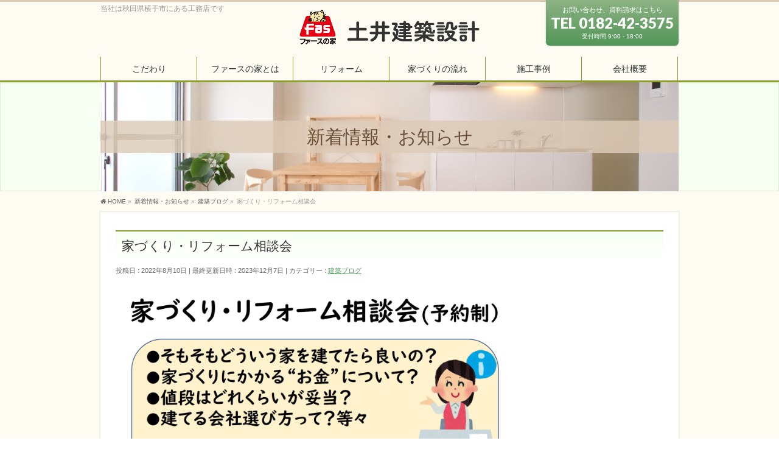

--- FILE ---
content_type: text/html; charset=UTF-8
request_url: http://doikentiku.com/2022/08/10/%E5%AE%B6%E3%81%A5%E3%81%8F%E3%82%8A%E3%83%BB%E3%83%AA%E3%83%95%E3%82%A9%E3%83%BC%E3%83%A0%E7%9B%B8%E8%AB%87%E4%BC%9A-12/
body_size: 19159
content:
<!DOCTYPE html>
<!--[if IE]>
<meta http-equiv="X-UA-Compatible" content="IE=Edge">
<![endif]-->
<html xmlns:fb="http://ogp.me/ns/fb#" lang="ja">
<head>
<meta charset="UTF-8" />
<title>家づくり・リフォーム相談会 | （有）土井建築設計</title>
<link rel="start" href="http://doikentiku.com" title="HOME" />
<link rel="alternate" href="http://doikentiku.com" hreflang="ja" />
<!-- BizVektor v1.8.13 -->

<meta id="viewport" name="viewport" content="width=device-width, initial-scale=1">
<meta name="format-detection" content="telephone=no">
<meta name='robots' content='max-image-preview:large' />
<link rel='dns-prefetch' href='//html5shiv.googlecode.com' />
<link rel='dns-prefetch' href='//secure.gravatar.com' />
<link rel='dns-prefetch' href='//stats.wp.com' />
<link rel='dns-prefetch' href='//maxcdn.bootstrapcdn.com' />
<link rel='dns-prefetch' href='//fonts.googleapis.com' />
<link rel='dns-prefetch' href='//v0.wordpress.com' />
<link rel='preconnect' href='//i0.wp.com' />
<link rel="alternate" type="application/rss+xml" title="（有）土井建築設計 &raquo; フィード" href="http://doikentiku.com/feed/" />
<link rel="alternate" type="application/rss+xml" title="（有）土井建築設計 &raquo; コメントフィード" href="http://doikentiku.com/comments/feed/" />
<link rel="alternate" type="application/rss+xml" title="（有）土井建築設計 &raquo; 家づくり・リフォーム相談会 のコメントのフィード" href="http://doikentiku.com/2022/08/10/%e5%ae%b6%e3%81%a5%e3%81%8f%e3%82%8a%e3%83%bb%e3%83%aa%e3%83%95%e3%82%a9%e3%83%bc%e3%83%a0%e7%9b%b8%e8%ab%87%e4%bc%9a-12/feed/" />
<link rel="alternate" title="oEmbed (JSON)" type="application/json+oembed" href="http://doikentiku.com/wp-json/oembed/1.0/embed?url=http%3A%2F%2Fdoikentiku.com%2F2022%2F08%2F10%2F%25e5%25ae%25b6%25e3%2581%25a5%25e3%2581%258f%25e3%2582%258a%25e3%2583%25bb%25e3%2583%25aa%25e3%2583%2595%25e3%2582%25a9%25e3%2583%25bc%25e3%2583%25a0%25e7%259b%25b8%25e8%25ab%2587%25e4%25bc%259a-12%2F" />
<link rel="alternate" title="oEmbed (XML)" type="text/xml+oembed" href="http://doikentiku.com/wp-json/oembed/1.0/embed?url=http%3A%2F%2Fdoikentiku.com%2F2022%2F08%2F10%2F%25e5%25ae%25b6%25e3%2581%25a5%25e3%2581%258f%25e3%2582%258a%25e3%2583%25bb%25e3%2583%25aa%25e3%2583%2595%25e3%2582%25a9%25e3%2583%25bc%25e3%2583%25a0%25e7%259b%25b8%25e8%25ab%2587%25e4%25bc%259a-12%2F&#038;format=xml" />
<meta name="description" content="&nbsp;" />
<style id='wp-img-auto-sizes-contain-inline-css' type='text/css'>
img:is([sizes=auto i],[sizes^="auto," i]){contain-intrinsic-size:3000px 1500px}
/*# sourceURL=wp-img-auto-sizes-contain-inline-css */
</style>
<link rel='stylesheet' id='jetpack_related-posts-css' href='http://doikentiku.com/wp-content/plugins/jetpack/modules/related-posts/related-posts.css?ver=20240116' type='text/css' media='all' />
<style id='wp-emoji-styles-inline-css' type='text/css'>

	img.wp-smiley, img.emoji {
		display: inline !important;
		border: none !important;
		box-shadow: none !important;
		height: 1em !important;
		width: 1em !important;
		margin: 0 0.07em !important;
		vertical-align: -0.1em !important;
		background: none !important;
		padding: 0 !important;
	}
/*# sourceURL=wp-emoji-styles-inline-css */
</style>
<style id='wp-block-library-inline-css' type='text/css'>
:root{--wp-block-synced-color:#7a00df;--wp-block-synced-color--rgb:122,0,223;--wp-bound-block-color:var(--wp-block-synced-color);--wp-editor-canvas-background:#ddd;--wp-admin-theme-color:#007cba;--wp-admin-theme-color--rgb:0,124,186;--wp-admin-theme-color-darker-10:#006ba1;--wp-admin-theme-color-darker-10--rgb:0,107,160.5;--wp-admin-theme-color-darker-20:#005a87;--wp-admin-theme-color-darker-20--rgb:0,90,135;--wp-admin-border-width-focus:2px}@media (min-resolution:192dpi){:root{--wp-admin-border-width-focus:1.5px}}.wp-element-button{cursor:pointer}:root .has-very-light-gray-background-color{background-color:#eee}:root .has-very-dark-gray-background-color{background-color:#313131}:root .has-very-light-gray-color{color:#eee}:root .has-very-dark-gray-color{color:#313131}:root .has-vivid-green-cyan-to-vivid-cyan-blue-gradient-background{background:linear-gradient(135deg,#00d084,#0693e3)}:root .has-purple-crush-gradient-background{background:linear-gradient(135deg,#34e2e4,#4721fb 50%,#ab1dfe)}:root .has-hazy-dawn-gradient-background{background:linear-gradient(135deg,#faaca8,#dad0ec)}:root .has-subdued-olive-gradient-background{background:linear-gradient(135deg,#fafae1,#67a671)}:root .has-atomic-cream-gradient-background{background:linear-gradient(135deg,#fdd79a,#004a59)}:root .has-nightshade-gradient-background{background:linear-gradient(135deg,#330968,#31cdcf)}:root .has-midnight-gradient-background{background:linear-gradient(135deg,#020381,#2874fc)}:root{--wp--preset--font-size--normal:16px;--wp--preset--font-size--huge:42px}.has-regular-font-size{font-size:1em}.has-larger-font-size{font-size:2.625em}.has-normal-font-size{font-size:var(--wp--preset--font-size--normal)}.has-huge-font-size{font-size:var(--wp--preset--font-size--huge)}.has-text-align-center{text-align:center}.has-text-align-left{text-align:left}.has-text-align-right{text-align:right}.has-fit-text{white-space:nowrap!important}#end-resizable-editor-section{display:none}.aligncenter{clear:both}.items-justified-left{justify-content:flex-start}.items-justified-center{justify-content:center}.items-justified-right{justify-content:flex-end}.items-justified-space-between{justify-content:space-between}.screen-reader-text{border:0;clip-path:inset(50%);height:1px;margin:-1px;overflow:hidden;padding:0;position:absolute;width:1px;word-wrap:normal!important}.screen-reader-text:focus{background-color:#ddd;clip-path:none;color:#444;display:block;font-size:1em;height:auto;left:5px;line-height:normal;padding:15px 23px 14px;text-decoration:none;top:5px;width:auto;z-index:100000}html :where(.has-border-color){border-style:solid}html :where([style*=border-top-color]){border-top-style:solid}html :where([style*=border-right-color]){border-right-style:solid}html :where([style*=border-bottom-color]){border-bottom-style:solid}html :where([style*=border-left-color]){border-left-style:solid}html :where([style*=border-width]){border-style:solid}html :where([style*=border-top-width]){border-top-style:solid}html :where([style*=border-right-width]){border-right-style:solid}html :where([style*=border-bottom-width]){border-bottom-style:solid}html :where([style*=border-left-width]){border-left-style:solid}html :where(img[class*=wp-image-]){height:auto;max-width:100%}:where(figure){margin:0 0 1em}html :where(.is-position-sticky){--wp-admin--admin-bar--position-offset:var(--wp-admin--admin-bar--height,0px)}@media screen and (max-width:600px){html :where(.is-position-sticky){--wp-admin--admin-bar--position-offset:0px}}

/*# sourceURL=wp-block-library-inline-css */
</style><style id='global-styles-inline-css' type='text/css'>
:root{--wp--preset--aspect-ratio--square: 1;--wp--preset--aspect-ratio--4-3: 4/3;--wp--preset--aspect-ratio--3-4: 3/4;--wp--preset--aspect-ratio--3-2: 3/2;--wp--preset--aspect-ratio--2-3: 2/3;--wp--preset--aspect-ratio--16-9: 16/9;--wp--preset--aspect-ratio--9-16: 9/16;--wp--preset--color--black: #000000;--wp--preset--color--cyan-bluish-gray: #abb8c3;--wp--preset--color--white: #ffffff;--wp--preset--color--pale-pink: #f78da7;--wp--preset--color--vivid-red: #cf2e2e;--wp--preset--color--luminous-vivid-orange: #ff6900;--wp--preset--color--luminous-vivid-amber: #fcb900;--wp--preset--color--light-green-cyan: #7bdcb5;--wp--preset--color--vivid-green-cyan: #00d084;--wp--preset--color--pale-cyan-blue: #8ed1fc;--wp--preset--color--vivid-cyan-blue: #0693e3;--wp--preset--color--vivid-purple: #9b51e0;--wp--preset--gradient--vivid-cyan-blue-to-vivid-purple: linear-gradient(135deg,rgb(6,147,227) 0%,rgb(155,81,224) 100%);--wp--preset--gradient--light-green-cyan-to-vivid-green-cyan: linear-gradient(135deg,rgb(122,220,180) 0%,rgb(0,208,130) 100%);--wp--preset--gradient--luminous-vivid-amber-to-luminous-vivid-orange: linear-gradient(135deg,rgb(252,185,0) 0%,rgb(255,105,0) 100%);--wp--preset--gradient--luminous-vivid-orange-to-vivid-red: linear-gradient(135deg,rgb(255,105,0) 0%,rgb(207,46,46) 100%);--wp--preset--gradient--very-light-gray-to-cyan-bluish-gray: linear-gradient(135deg,rgb(238,238,238) 0%,rgb(169,184,195) 100%);--wp--preset--gradient--cool-to-warm-spectrum: linear-gradient(135deg,rgb(74,234,220) 0%,rgb(151,120,209) 20%,rgb(207,42,186) 40%,rgb(238,44,130) 60%,rgb(251,105,98) 80%,rgb(254,248,76) 100%);--wp--preset--gradient--blush-light-purple: linear-gradient(135deg,rgb(255,206,236) 0%,rgb(152,150,240) 100%);--wp--preset--gradient--blush-bordeaux: linear-gradient(135deg,rgb(254,205,165) 0%,rgb(254,45,45) 50%,rgb(107,0,62) 100%);--wp--preset--gradient--luminous-dusk: linear-gradient(135deg,rgb(255,203,112) 0%,rgb(199,81,192) 50%,rgb(65,88,208) 100%);--wp--preset--gradient--pale-ocean: linear-gradient(135deg,rgb(255,245,203) 0%,rgb(182,227,212) 50%,rgb(51,167,181) 100%);--wp--preset--gradient--electric-grass: linear-gradient(135deg,rgb(202,248,128) 0%,rgb(113,206,126) 100%);--wp--preset--gradient--midnight: linear-gradient(135deg,rgb(2,3,129) 0%,rgb(40,116,252) 100%);--wp--preset--font-size--small: 13px;--wp--preset--font-size--medium: 20px;--wp--preset--font-size--large: 36px;--wp--preset--font-size--x-large: 42px;--wp--preset--spacing--20: 0.44rem;--wp--preset--spacing--30: 0.67rem;--wp--preset--spacing--40: 1rem;--wp--preset--spacing--50: 1.5rem;--wp--preset--spacing--60: 2.25rem;--wp--preset--spacing--70: 3.38rem;--wp--preset--spacing--80: 5.06rem;--wp--preset--shadow--natural: 6px 6px 9px rgba(0, 0, 0, 0.2);--wp--preset--shadow--deep: 12px 12px 50px rgba(0, 0, 0, 0.4);--wp--preset--shadow--sharp: 6px 6px 0px rgba(0, 0, 0, 0.2);--wp--preset--shadow--outlined: 6px 6px 0px -3px rgb(255, 255, 255), 6px 6px rgb(0, 0, 0);--wp--preset--shadow--crisp: 6px 6px 0px rgb(0, 0, 0);}:where(.is-layout-flex){gap: 0.5em;}:where(.is-layout-grid){gap: 0.5em;}body .is-layout-flex{display: flex;}.is-layout-flex{flex-wrap: wrap;align-items: center;}.is-layout-flex > :is(*, div){margin: 0;}body .is-layout-grid{display: grid;}.is-layout-grid > :is(*, div){margin: 0;}:where(.wp-block-columns.is-layout-flex){gap: 2em;}:where(.wp-block-columns.is-layout-grid){gap: 2em;}:where(.wp-block-post-template.is-layout-flex){gap: 1.25em;}:where(.wp-block-post-template.is-layout-grid){gap: 1.25em;}.has-black-color{color: var(--wp--preset--color--black) !important;}.has-cyan-bluish-gray-color{color: var(--wp--preset--color--cyan-bluish-gray) !important;}.has-white-color{color: var(--wp--preset--color--white) !important;}.has-pale-pink-color{color: var(--wp--preset--color--pale-pink) !important;}.has-vivid-red-color{color: var(--wp--preset--color--vivid-red) !important;}.has-luminous-vivid-orange-color{color: var(--wp--preset--color--luminous-vivid-orange) !important;}.has-luminous-vivid-amber-color{color: var(--wp--preset--color--luminous-vivid-amber) !important;}.has-light-green-cyan-color{color: var(--wp--preset--color--light-green-cyan) !important;}.has-vivid-green-cyan-color{color: var(--wp--preset--color--vivid-green-cyan) !important;}.has-pale-cyan-blue-color{color: var(--wp--preset--color--pale-cyan-blue) !important;}.has-vivid-cyan-blue-color{color: var(--wp--preset--color--vivid-cyan-blue) !important;}.has-vivid-purple-color{color: var(--wp--preset--color--vivid-purple) !important;}.has-black-background-color{background-color: var(--wp--preset--color--black) !important;}.has-cyan-bluish-gray-background-color{background-color: var(--wp--preset--color--cyan-bluish-gray) !important;}.has-white-background-color{background-color: var(--wp--preset--color--white) !important;}.has-pale-pink-background-color{background-color: var(--wp--preset--color--pale-pink) !important;}.has-vivid-red-background-color{background-color: var(--wp--preset--color--vivid-red) !important;}.has-luminous-vivid-orange-background-color{background-color: var(--wp--preset--color--luminous-vivid-orange) !important;}.has-luminous-vivid-amber-background-color{background-color: var(--wp--preset--color--luminous-vivid-amber) !important;}.has-light-green-cyan-background-color{background-color: var(--wp--preset--color--light-green-cyan) !important;}.has-vivid-green-cyan-background-color{background-color: var(--wp--preset--color--vivid-green-cyan) !important;}.has-pale-cyan-blue-background-color{background-color: var(--wp--preset--color--pale-cyan-blue) !important;}.has-vivid-cyan-blue-background-color{background-color: var(--wp--preset--color--vivid-cyan-blue) !important;}.has-vivid-purple-background-color{background-color: var(--wp--preset--color--vivid-purple) !important;}.has-black-border-color{border-color: var(--wp--preset--color--black) !important;}.has-cyan-bluish-gray-border-color{border-color: var(--wp--preset--color--cyan-bluish-gray) !important;}.has-white-border-color{border-color: var(--wp--preset--color--white) !important;}.has-pale-pink-border-color{border-color: var(--wp--preset--color--pale-pink) !important;}.has-vivid-red-border-color{border-color: var(--wp--preset--color--vivid-red) !important;}.has-luminous-vivid-orange-border-color{border-color: var(--wp--preset--color--luminous-vivid-orange) !important;}.has-luminous-vivid-amber-border-color{border-color: var(--wp--preset--color--luminous-vivid-amber) !important;}.has-light-green-cyan-border-color{border-color: var(--wp--preset--color--light-green-cyan) !important;}.has-vivid-green-cyan-border-color{border-color: var(--wp--preset--color--vivid-green-cyan) !important;}.has-pale-cyan-blue-border-color{border-color: var(--wp--preset--color--pale-cyan-blue) !important;}.has-vivid-cyan-blue-border-color{border-color: var(--wp--preset--color--vivid-cyan-blue) !important;}.has-vivid-purple-border-color{border-color: var(--wp--preset--color--vivid-purple) !important;}.has-vivid-cyan-blue-to-vivid-purple-gradient-background{background: var(--wp--preset--gradient--vivid-cyan-blue-to-vivid-purple) !important;}.has-light-green-cyan-to-vivid-green-cyan-gradient-background{background: var(--wp--preset--gradient--light-green-cyan-to-vivid-green-cyan) !important;}.has-luminous-vivid-amber-to-luminous-vivid-orange-gradient-background{background: var(--wp--preset--gradient--luminous-vivid-amber-to-luminous-vivid-orange) !important;}.has-luminous-vivid-orange-to-vivid-red-gradient-background{background: var(--wp--preset--gradient--luminous-vivid-orange-to-vivid-red) !important;}.has-very-light-gray-to-cyan-bluish-gray-gradient-background{background: var(--wp--preset--gradient--very-light-gray-to-cyan-bluish-gray) !important;}.has-cool-to-warm-spectrum-gradient-background{background: var(--wp--preset--gradient--cool-to-warm-spectrum) !important;}.has-blush-light-purple-gradient-background{background: var(--wp--preset--gradient--blush-light-purple) !important;}.has-blush-bordeaux-gradient-background{background: var(--wp--preset--gradient--blush-bordeaux) !important;}.has-luminous-dusk-gradient-background{background: var(--wp--preset--gradient--luminous-dusk) !important;}.has-pale-ocean-gradient-background{background: var(--wp--preset--gradient--pale-ocean) !important;}.has-electric-grass-gradient-background{background: var(--wp--preset--gradient--electric-grass) !important;}.has-midnight-gradient-background{background: var(--wp--preset--gradient--midnight) !important;}.has-small-font-size{font-size: var(--wp--preset--font-size--small) !important;}.has-medium-font-size{font-size: var(--wp--preset--font-size--medium) !important;}.has-large-font-size{font-size: var(--wp--preset--font-size--large) !important;}.has-x-large-font-size{font-size: var(--wp--preset--font-size--x-large) !important;}
/*# sourceURL=global-styles-inline-css */
</style>

<style id='classic-theme-styles-inline-css' type='text/css'>
/*! This file is auto-generated */
.wp-block-button__link{color:#fff;background-color:#32373c;border-radius:9999px;box-shadow:none;text-decoration:none;padding:calc(.667em + 2px) calc(1.333em + 2px);font-size:1.125em}.wp-block-file__button{background:#32373c;color:#fff;text-decoration:none}
/*# sourceURL=/wp-includes/css/classic-themes.min.css */
</style>
<link rel='stylesheet' id='contact-form-7-css' href='http://doikentiku.com/wp-content/plugins/contact-form-7/includes/css/styles.css?ver=6.1.4' type='text/css' media='all' />
<link rel='stylesheet' id='Biz_Vektor_common_style-css' href='http://doikentiku.com/wp-content/themes/biz-vektor/css/bizvektor_common_min.css?ver=20141106' type='text/css' media='all' />
<link rel='stylesheet' id='Biz_Vektor_Design_style-css' href='http://doikentiku.com/wp-content/plugins/biz-vektor-attract/css/attract.css?ver=6.9' type='text/css' media='all' />
<link rel='stylesheet' id='Biz_Vektor_plugin_sns_style-css' href='http://doikentiku.com/wp-content/themes/biz-vektor/plugins/sns/style_bizvektor_sns.css?ver=6.9' type='text/css' media='all' />
<link rel='stylesheet' id='Biz_Vektor_add_font_awesome-css' href='//maxcdn.bootstrapcdn.com/font-awesome/4.3.0/css/font-awesome.min.css?ver=6.9' type='text/css' media='all' />
<link rel='stylesheet' id='Biz_Vektor_add_web_fonts-css' href='//fonts.googleapis.com/css?family=Droid+Sans%3A700%7CLato%3A900%7CAnton&#038;ver=6.9' type='text/css' media='all' />
<link rel='stylesheet' id='sharedaddy-css' href='http://doikentiku.com/wp-content/plugins/jetpack/modules/sharedaddy/sharing.css?ver=15.3.1' type='text/css' media='all' />
<link rel='stylesheet' id='social-logos-css' href='http://doikentiku.com/wp-content/plugins/jetpack/_inc/social-logos/social-logos.min.css?ver=15.3.1' type='text/css' media='all' />
<script type="text/javascript" id="jetpack_related-posts-js-extra">
/* <![CDATA[ */
var related_posts_js_options = {"post_heading":"h4"};
//# sourceURL=jetpack_related-posts-js-extra
/* ]]> */
</script>
<script type="text/javascript" src="http://doikentiku.com/wp-content/plugins/jetpack/_inc/build/related-posts/related-posts.min.js?ver=20240116" id="jetpack_related-posts-js"></script>
<script type="text/javascript" src="//html5shiv.googlecode.com/svn/trunk/html5.js" id="html5shiv-js"></script>
<link rel="https://api.w.org/" href="http://doikentiku.com/wp-json/" /><link rel="alternate" title="JSON" type="application/json" href="http://doikentiku.com/wp-json/wp/v2/posts/2510" /><link rel="EditURI" type="application/rsd+xml" title="RSD" href="http://doikentiku.com/xmlrpc.php?rsd" />
<link rel="canonical" href="http://doikentiku.com/2022/08/10/%e5%ae%b6%e3%81%a5%e3%81%8f%e3%82%8a%e3%83%bb%e3%83%aa%e3%83%95%e3%82%a9%e3%83%bc%e3%83%a0%e7%9b%b8%e8%ab%87%e4%bc%9a-12/" />
<link rel='shortlink' href='https://wp.me/p798hc-Eu' />
	<style>img#wpstats{display:none}</style>
		<!-- [ BizVektor OGP ] -->
<meta property="og:site_name" content="（有）土井建築設計" />
<meta property="og:url" content="http://doikentiku.com/2022/08/10/%e5%ae%b6%e3%81%a5%e3%81%8f%e3%82%8a%e3%83%bb%e3%83%aa%e3%83%95%e3%82%a9%e3%83%bc%e3%83%a0%e7%9b%b8%e8%ab%87%e4%bc%9a-12/" />
<meta property="fb:app_id" content="" />
<meta property="og:type" content="article" />
<meta property="og:image" content="https://i0.wp.com/doikentiku.com/wp-content/uploads/2022/08/9%E6%9C%88%E8%A1%A8.png?fit=640%2C853" />
<meta property="og:title" content="家づくり・リフォーム相談会 | （有）土井建築設計" />
<meta property="og:description" content="  &nbsp;  " />
<!-- [ /BizVektor OGP ] -->
<!--[if lte IE 8]>
<link rel="stylesheet" type="text/css" media="all" href="http://doikentiku.com/wp-content/plugins/biz-vektor-attract/css/attract_old_ie.css" />
<![endif]-->
<link rel="pingback" href="http://doikentiku.com/xmlrpc.php" />
<style type="text/css">.recentcomments a{display:inline !important;padding:0 !important;margin:0 !important;}</style><style>.simplemap img{max-width:none !important;padding:0 !important;margin:0 !important;}.staticmap,.staticmap img{max-width:100% !important;height:auto !important;}.simplemap .simplemap-content{display:none;}</style>
<script>var google_map_api_key = "AIzaSyCwk3N5_H17ZBRn625ZipwcdIgvcZp8Sss";</script><style type="text/css" id="custom-background-css">
body.custom-background { background-color: #ffffff; background-image: url("http://doikentiku.com/wp-content/uploads/2016/01/5ff91e663cdf4af2c6d9c72d635a88cb_m.jpg"); background-position: center top; background-size: auto; background-repeat: repeat; background-attachment: scroll; }
</style>
	
<!-- Jetpack Open Graph Tags -->
<meta property="og:type" content="article" />
<meta property="og:title" content="家づくり・リフォーム相談会" />
<meta property="og:url" content="http://doikentiku.com/2022/08/10/%e5%ae%b6%e3%81%a5%e3%81%8f%e3%82%8a%e3%83%bb%e3%83%aa%e3%83%95%e3%82%a9%e3%83%bc%e3%83%a0%e7%9b%b8%e8%ab%87%e4%bc%9a-12/" />
<meta property="og:description" content="&nbsp;" />
<meta property="article:published_time" content="2022-08-10T08:02:58+00:00" />
<meta property="article:modified_time" content="2023-12-07T07:19:32+00:00" />
<meta property="og:site_name" content="（有）土井建築設計" />
<meta property="og:image" content="https://i0.wp.com/doikentiku.com/wp-content/uploads/2022/08/9%E6%9C%88%E8%A1%A8.png?fit=901%2C1200" />
<meta property="og:image:width" content="901" />
<meta property="og:image:height" content="1200" />
<meta property="og:image:alt" content="" />
<meta property="og:locale" content="ja_JP" />
<meta name="twitter:text:title" content="家づくり・リフォーム相談会" />
<meta name="twitter:image" content="https://i0.wp.com/doikentiku.com/wp-content/uploads/2022/08/9%E6%9C%88%E8%A1%A8.png?fit=901%2C1200&#038;w=640" />
<meta name="twitter:card" content="summary_large_image" />

<!-- End Jetpack Open Graph Tags -->
		<style type="text/css" id="wp-custom-css">
			/*ファースの家ロゴ*/
.fas-logo{
	display: inline-block;
}
.fas-logo img{
	width: 60px;
	padding-right:10px;
}
/*社名タイトル*/
#header .innerBox #site-title {
	padding-top: 0!important;
}

/*見出しh1文字色*/
#pageTit {
	color: #4b2d16!important;
}

/*フッター文字色*/
#footerOutline ,#siteBottom #copy ,
#siteBottom #copy a ,#siteBottom #powerd ,#siteBottom #powerd a
{
	color: #4b2d16!important;
}

/*フッター背景画像*/
#footerSection {
	background-image:url(http://doikentiku.com/wp-content/uploads/2023/12/footer_background.png)!important;
	background-repeat: round;
}
#siteBottom, #footer {
	background-color: unset!important;
}

/*フッター住所*/
#footerOutline {
	flex-grow: 1;
}
#footer dl#footerOutline dd {
	width: 300px;
}
#footerSiteMap {
	width: auto;
}

/*フッターお問い合わせ先*/
.footer_rightArea {
	width: 300px;
	display: flex;
	flex-direction: column;
	align-items: center;
}
.contact_frame {
	font-size: 13px;
	margin: 0 auto;
}
.contact_frame p {
	background-color: #FFF;
	border: solid #ccc 2px;
	display: flex;
	flex-direction: column;
	text-align: center;
	padding: 20px;
	margin-bottom: 15px;
}
.contact_tel {
	color: #529657;
	font-size: 24px;
	font-weight: bold;
}

/*フッターSNSアイコン*/
#footerInner {
	display: flex;
	justify-content: space-between;
}
.snsArea {
	display: flex;
	justify-content: flex-end;
	width: 50%;
}
.insta-logo img , .fb-logo img {
	width: 60px;
}
.insta-logo img {
	margin-right: 2vw;
}

/*施工事例*/
#post-1515 table a {
	text-decoration: none;
}
.childPageBox {
	width: auto!important;
}



/*保障_こだわり*/
#post-94 p img {
	width: 100%;
}


/*リフォームメニューテーブル*/
#post-1471 table {
	font-family:"ヒラギノ丸ゴ Pro W4","ヒラギノ丸ゴ Pro","Hiragino Maru Gothic Pro","ヒラギノ角ゴ Pro W3","Hiragino Kaku Gothic Pro","HG丸ｺﾞｼｯｸM-PRO","HGMaruGothicMPRO";
}
#post-1471 table td ,
.fas-table td 
{
	border-color: #fff!important;
	padding: 5px;
}
#post-1471 table td table {
	border-top: unset;
}
.reform-table ,
.fas-table tbody {
	display: flex;
}
.catch-copy {
	line-height: 3vw;
}


@media screen and (max-width: 770px) {
	/*フッターお問い合わせ先*/
	.footer_rightArea {
		width: auto;
	}
	/*フッターSNSアイコン*/
	#footerInner {
		flex-direction: column;
	}
	.snsArea {
		margin: 0 auto;
		justify-content: center;
	}
	/*リフォームメニューテーブル*/
	#post-1471 .aligncenter {
		margin: 0;
		width: 100%!important;
	}
	.reform-table ,
	.fas-table tbody {
	 display: inline-block;
	}
	#post-1471 table td span {
		font-size: 3.3vw!important;
	}
	#post-1471 table td strong {
		font-size: 5vw!important;
	}
	.catch-copy {
	line-height: 4.5vw;
	}
	
	/*こだわり*/
	/*家づくりの流れ*/
	/*お客様の声*/
	#post-27 p img , #post-14 img , #post-1485 img{
		width: 100%;
	}
}		</style>
		<style type="text/css">
/*-------------------------------------------*/
/*	color
/*-------------------------------------------*/
.moreLink a:after,
.content .infoList .infoDate,
.content .infoList .infoListBox div.entryTxtBox p.entryMeta .infoDate,
.content .infoList .infoListBox div.entryTxtBox h4.entryTitle a:hover,
#topPr a:hover,
.content ul li,
a,
a:hover,
a:active { color:#529657;  }

#header,
#gMenu,
#main,
#panList,
#pagetop{ background-color:#fefcf2; }
#header { border-top-color:#ddcbb7; }
#gMenu .menu li a{ border-bottom-color:#8ba02c;}
#gMenu .menu li a span { color:#ddcbb7; }
#panList .innerBox ul a:hover { color:#529657; }

.content h2,
.content h1.contentTitle,
.content h1.entryPostTitle,
.content .sideWidget h4 { border-top-color:#8ba02c;
	background: #f6fff1; /* Old browsers */
	background: -moz-linear-gradient(top,  #f6fff1 0%, #ffffff 100%); /* FF3.6+ */
	background: -webkit-gradient(linear, left top, left bottom, color-stop(0%,#f6fff1), color-stop(100%,#ffffff )); /* Chrome,Safari4+ */
	background: -webkit-linear-gradient(top,  #f6fff1 0%,#ffffff 100%); /* Chrome10+,Safari5.1+ */
	background: -o-linear-gradient(top,  #f6fff1 0%,#ffffff 100%); /* Opera 11.10+ */
	background: -ms-linear-gradient(top,  #f6fff1 0%,#ffffff 100%); /* IE10+ */
	background: linear-gradient(to bottom,  #f6fff1 0%,#ffffff 100%); /* W3C */
	filter: progid:DXImageTransform.Microsoft.gradient( startColorstr='#f6fff1', endColorstr='#ffffff',GradientType=0 ); /* IE6-9 */
	background: linear-gradient(to bottom, #f6fff1, #ffffff);/* IE10+, W3C */
}
.content h3 { border-left-color:#529657; }
.content h4 { color:#529657; }
.content .mainFootContact p.mainFootTxt span.mainFootTel { color:#529657; }
.content .infoList .rssBtn a,
.content .infoList .infoCate a { background:#8ba02c; }
.content .infoList .rssBtn a:hover,
.content .infoList .infoCate a:hover { background-color: #ddcbb7; }

.paging span,
.paging a	{ color:#ddcbb7; border-color:#ddcbb7;}
.paging span.current	{ background-color:#ddcbb7;}

#gMenu .assistive-text,
.sideTower .localHead { border-top-color: #8ba02c; background:#ddcbb7; }

	/* アクティブのページ */
.sideTower .ttBox a:hover,
.sideTower .localSection li a:hover,
.sideTower .sideWidget li a:hover,
.sideTower .sideWidget li.current_page_item li a:hover,
.sideTower .sideWidget li li.current_page_item a,
.sideTower .sideWidget li.current_page_item > a,
.sideTower .sideWidget li.current-cat > a	{ color:#529657; }

#siteBottom,
#footer { background-color: #ddcbb7; }
#footMenu { border-top-color: #8ba02c; background-color: #ddcbb7; }

.content #topPr h3 a:hover,
.content .infoList ul li .infoTxt a:hover,
.moreLink a:hover,
.content dt,
.content ul.linkList li a:hover,
.content .infoList ul li a:hover,
.content #sitemapPostList h5 a:hover,
.content .childPageBox ul li a:hover,
.content .childPageBox ul li.current_page_item a,
.content .child_page_block p a:hover { color:#529657;  }

#siteBottom a:hover,
#siteBottomInner.innerBox #powerd a:hover,
#footerSiteMap .menu a:hover,
#footMenu .menu li a:hover,
#siteBottomInner.innerBox #powerd,
#siteBottomInner.innerBox #powerd a { color:#f6fff1; }

a.btn,
.linkBtn a,
input[type=button],
input[type=submit],
a.btn,
.linkBtn a:hover,
.content .mainFootContact .mainFootBt a,
.sideTower li.sideBnr#sideContact a,
#header #headContact.itemClose #headContactInner:before,
#header #headContact{
	background: #529657;  /* Old browsers */
	background: -moz-linear-gradient(top,  #8db284 0%, #529657 100%); /* FF3.6+ */
	background: -webkit-gradient(linear, left top, left bottom, color-stop(0%,#8db284), color-stop(100%,#529657 )); /* Chrome,Safari4+ */
	background: -webkit-linear-gradient(top,  #8db284 0%,#529657 100%); /* Chrome10+,Safari5.1+ */
	background: -o-linear-gradient(top,  #8db284 0%,#529657 100%); /* Opera 11.10+ */
	background: -ms-linear-gradient(top,  #8db284 0%,#529657 100%); /* IE10+ */
	background: linear-gradient(to bottom,  #8db284 0%,#529657 100%); /* W3C */
	filter: progid:DXImageTransform.Microsoft.gradient( startColorstr='#8db284', endColorstr='#529657',GradientType=0 ); /* IE6-9 */
	background: linear-gradient(to bottom, #8db284, #529657);/* IE10+, W3C */
}
a:hover.btn,
.linkBtn a:hover,
input:hover[type=button],
input:hover[type=submit],
a:hover.btn,
.linkBtn a:hover,
.content .mainFootContact .mainFootBt a:hover,
.sideTower li.sideBnr#sideContact a:hover,
.sideTower li.sideBnr#sideContact a:hover,
#header #headContact.itemOpen #headContactInner:before,
#header #headContact:hover{
	background: #8db284; /* Old browsers */
	background: -moz-linear-gradient(top,  #529657 0%, #8db284 100%); /* FF3.6+ */
	background: -webkit-gradient(linear, left top, left bottom, color-stop(0%,#529657), color-stop(100%,#8db284 )); /* Chrome,Safari4+ */
	background: -webkit-linear-gradient(top,  #529657 0%,#8db284 100%); /* Chrome10+,Safari5.1+ */
	background: -o-linear-gradient(top,  #529657 0%,#8db284 100%); /* Opera 11.10+ */
	background: -ms-linear-gradient(top,  #529657 0%,#8db284 100%); /* IE10+ */
	background: linear-gradient(to bottom,  #529657 0%,#8db284 100%); /* W3C */
	filter: progid:DXImageTransform.Microsoft.gradient( startColorstr='#529657', endColorstr='#8db284',GradientType=0 ); /* IE6-9 */
	background: linear-gradient(to bottom, #529657, #8db284);/* IE10+, W3C */
}

@media (max-width: 769px) {
#gMenu .menu li > a:hover,
#gMenu .menu li.current_page_item > a,
#gMenu .menu li.current-menu-item > a { background: #f6fff1; }
}

@media (min-width: 660px) {
#pageTitBnr { background-color:#f6fff1; }
}
@media (min-width: 770px) {
#headerTop { border-top-color:#ddcbb7; }
#gMenu { border-bottom-color:#8ba02c; }
#gMenu .menu { border-left-color : #8ba02c; }
#gMenu .menu > li > a { border-right-color: #8ba02c; background-color: #fefcf2; }
#gMenu .menu li.current_page_item > a,
#gMenu .menu li.current-menu-item > a,
#gMenu .menu li > a:hover{
	background: #f6fff1; /* Old browsers */
	background: -moz-linear-gradient(top,  #fefcf2 0%, #f6fff1 100%); /* FF3.6+ */
	background: -webkit-gradient(linear, left top, left bottom, color-stop(0%,#fefcf2), color-stop(100%,#f6fff1 )); /* Chrome,Safari4+ */
	background: -webkit-linear-gradient(top,  #fefcf2 0%,#f6fff1 100%); /* Chrome10+,Safari5.1+ */
	background: -o-linear-gradient(top,  #fefcf2 0%,#f6fff1 100%); /* Opera 11.10+ */
	background: -ms-linear-gradient(top,  #fefcf2 0%,#f6fff1 100%); /* IE10+ */
	background: linear-gradient(to bottom,  #fefcf2 0%,#f6fff1 100%); /* W3C */
	filter: progid:DXImageTransform.Microsoft.gradient( startColorstr='#fefcf2', endColorstr='#f6fff1',GradientType=0 ); /* IE6-9 */
	background: linear-gradient(to bottom, #fefcf2, #f6fff1);/* IE10+, W3C */
}
#gMenu .menu li:hover li a:hover { color:#529657;  }
#pageTitBnr #pageTitInner #pageTit{ background-color:#ddcbb7; }
}

@media (min-width: 770px){
#header #headContact.itemClose:after,
#header #headContact.itemClose #headContactInner:before{display:none;}
#header #headContact.itemClose #headContactInner { display: block; text-align: center;}
#header #headContact.itemClose{ padding:8px; }
#header #headContact.itemOpen #headContactInner{text-align: center;}
}

#pageTitBnr #pageTitInner { background: url('http://doikentiku.com/wp-content/uploads/2016/01/8efab9998903e236a2ed2e86b304d72c_m.jpg') left 50% no-repeat; }

</style>
<!--[if lte IE 8]>
<style type="text/css">
#gMenu .menu li > a:hover,
#gMenu .menu li.current_page_item > a,
#gMenu .menu li.current-menu-item > a { background: #f6fff1; }

#pageTitBnr { background-color:#f6fff1; }

#headerTop { border-top-color:#ddcbb7; }
#gMenu { border-bottom-color:#8ba02c; }
#gMenu .menu { border-left-color : #8ba02c; }
#gMenu .menu > li > a { border-right-color: #8ba02c; background-color: #fefcf2; }
#gMenu .menu li.current_page_item > a,
#gMenu .menu li.current-menu-item > a,
#gMenu .menu li > a:hover{
	background: #f6fff1; /* Old browsers */
	background: -moz-linear-gradient(top,  #fefcf2 0%, #f6fff1 100%); /* FF3.6+ */
	background: -webkit-gradient(linear, left top, left bottom, color-stop(0%,#fefcf2), color-stop(100%,#f6fff1 )); /* Chrome,Safari4+ */
	background: -webkit-linear-gradient(top,  #fefcf2 0%,#f6fff1 100%); /* Chrome10+,Safari5.1+ */
	background: -o-linear-gradient(top,  #fefcf2 0%,#f6fff1 100%); /* Opera 11.10+ */
	background: -ms-linear-gradient(top,  #fefcf2 0%,#f6fff1 100%); /* IE10+ */
	background: linear-gradient(to bottom,  #fefcf2 0%,#f6fff1 100%); /* W3C */
	filter: progid:DXImageTransform.Microsoft.gradient( startColorstr='#fefcf2', endColorstr='#f6fff1',GradientType=0 ); /* IE6-9 */
	background: linear-gradient(to bottom, #fefcf2, #f6fff1);/* IE10+, W3C */
}
#gMenu .menu li:hover li a:hover { color:#529657;  }
#pageTitBnr #pageTitInner #pageTit{ background-color:#ddcbb7; }
</style>
<![endif]-->


	<style type="text/css">
/*-------------------------------------------*/
/*	menu divide
/*-------------------------------------------*/
@media (min-width: 970px) {
#gMenu .menu > li { width:158px; text-align:center; }
#gMenu .menu > li.current_menu_item,
#gMenu .menu > li.current-menu-item,
#gMenu .menu > li.current-menu-ancestor,
#gMenu .menu > li.current_page_item,
#gMenu .menu > li.current_page_ancestor,
#gMenu .menu > li.current-page-ancestor { width:159px; }
}
</style>
<!--[if lte IE 8]>
<style type="text/css">
#gMenu .menu li { width:158px; text-align:center; }
#gMenu .menu li.current_page_item,
#gMenu .menu li.current_page_ancestor { width:159px; }
</style>
<![endif]-->
<style type="text/css">
/*-------------------------------------------*/
/*	font
/*-------------------------------------------*/
h1,h2,h3,h4,h4,h5,h6,#header #site-title,#pageTitBnr #pageTitInner #pageTit,#content .leadTxt,#sideTower .localHead {font-family: "ヒラギノ角ゴ Pro W3","Hiragino Kaku Gothic Pro","メイリオ",Meiryo,Osaka,"ＭＳ Ｐゴシック","MS PGothic",sans-serif; }
#pageTitBnr #pageTitInner #pageTit { font-weight:lighter; }
#gMenu .menu li a strong {font-family: "ヒラギノ角ゴ Pro W3","Hiragino Kaku Gothic Pro","メイリオ",Meiryo,Osaka,"ＭＳ Ｐゴシック","MS PGothic",sans-serif; }
</style>
<link rel="stylesheet" href="http://doikentiku.com/wp-content/themes/biz-vektor/style.css" type="text/css" media="all" />
<style type="text/css">
@media (min-width: 970px) {
 .home #main #container { top: 0; }
 .flex-control-nav { bottom: 40px; }
}

#main #container #sideTower { display: none; }

.content {
 width: 100%;
 margin: 0;
}
#topMainBnr {
 padding: 0;
}

@media screen and (max-width: 782px) {
 .size-medium.wp-image-54.alignleft , .size-medium.wp-image-1472.alignleft {
  margin: 0;
  width: 100%;
 }
}</style>
	<link rel='stylesheet' id='jetpack-swiper-library-css' href='http://doikentiku.com/wp-content/plugins/jetpack/_inc/blocks/swiper.css?ver=15.3.1' type='text/css' media='all' />
<link rel='stylesheet' id='jetpack-carousel-css' href='http://doikentiku.com/wp-content/plugins/jetpack/modules/carousel/jetpack-carousel.css?ver=15.3.1' type='text/css' media='all' />
</head>

<body class="wp-singular post-template-default single single-post postid-2510 single-format-standard custom-background wp-theme-biz-vektor two-column right-sidebar">

<div id="fb-root"></div>

<div id="wrap">

<!--[if lte IE 8]>
<div id="eradi_ie_box">
<div class="alert_title">ご利用の Internet Exproler は古すぎます。</div>
<p>このウェブサイトはあなたがご利用の Internet Explorer をサポートしていないため、正しく表示・動作しません。<br />
古い Internet Exproler はセキュリティーの問題があるため、新しいブラウザに移行する事が強く推奨されています。<br />
最新の Internet Exproler を利用するか、<a href="https://www.google.co.jp/chrome/browser/index.html" target="_blank">Chrome</a> や <a href="https://www.mozilla.org/ja/firefox/new/" target="_blank">Firefox</a> など、より早くて快適なブラウザをご利用ください。</p>
</div>
<![endif]-->

<!-- [ #headerTop ] -->
<div id="headerTop">
<div class="innerBox">
<div id="site-description">当社は秋田県横手市にある工務店です</div>
</div>
</div><!-- [ /#headerTop ] -->

<!-- [ #header ] -->
<div id="header">
<div id="headerInner" class="innerBox">
<!-- [ #headLogo ] -->
<div id="site-title">
  <div class="fas-logo">
    <a href="https://www.fas-21.com/">
      <img src="http://doikentiku.com/wp-content/uploads/2023/11/fas_logo.png">
    </a>
  </div>
<a href="http://doikentiku.com/" title="（有）土井建築設計" rel="home">
<img src="http://doikentiku.com/wp-content/uploads/2023/12/Zen-Maru-Gothic-Bold.png" alt="（有）土井建築設計" /></a>
</div>
<!-- [ /#headLogo ] -->

<!-- [ #headContact ] -->
<div id="headContact" class="itemClose" onclick="showHide('headContact');"><div id="headContactInner">
<div id="headContactTxt">お問い合わせ、資料請求はこちら</div>
<div id="headContactTel">TEL 0182-42-3575</div>
<div id="headContactTime">受付時間 9:00 - 18:00</div>
</div></div><!-- [ /#headContact ] -->

</div>
<!-- #headerInner -->
</div>
<!-- [ /#header ] -->


<!-- [ #gMenu ] -->
<div id="gMenu" class="itemClose">
<div id="gMenuInner" class="innerBox">
<h3 class="assistive-text" onclick="showHide('gMenu');"><span>MENU</span></h3>
<div class="skip-link screen-reader-text">
	<a href="#content" title="メニューを飛ばす">メニューを飛ばす</a>
</div>
<div class="menu-%e3%83%a1%e3%82%a4%e3%83%b3%e3%83%a1%e3%83%8b%e3%83%a5%e3%83%bc-container"><ul id="menu-%e3%83%a1%e3%82%a4%e3%83%b3%e3%83%a1%e3%83%8b%e3%83%a5%e3%83%bc" class="menu"><li id="menu-item-32" class="menu-item menu-item-type-post_type menu-item-object-page"><a href="http://doikentiku.com/kodawari/"><strong>こだわり</strong></a></li>
<li id="menu-item-2689" class="menu-item menu-item-type-post_type menu-item-object-page"><a href="http://doikentiku.com/fas-facility/"><strong>ファースの家とは</strong></a></li>
<li id="menu-item-2639" class="menu-item menu-item-type-post_type menu-item-object-page"><a href="http://doikentiku.com/%e3%83%aa%e3%83%95%e3%82%a9%e3%83%bc%e3%83%a0/"><strong>リフォーム</strong></a></li>
<li id="menu-item-35" class="menu-item menu-item-type-post_type menu-item-object-page"><a href="http://doikentiku.com/iedukuri/"><strong>家づくりの流れ</strong></a></li>
<li id="menu-item-2727" class="menu-item menu-item-type-post_type menu-item-object-page menu-item-has-children"><a href="http://doikentiku.com/works/"><strong>施工事例</strong></a>
<ul class="sub-menu">
	<li id="menu-item-1488" class="menu-item menu-item-type-post_type menu-item-object-page"><a href="http://doikentiku.com/%e3%81%8a%e5%ae%a2%e6%a7%98%e3%81%ae%e5%a3%b0-2/">お客様の声</a></li>
</ul>
</li>
<li id="menu-item-31" class="menu-item menu-item-type-post_type menu-item-object-page"><a href="http://doikentiku.com/gaiyou/"><strong>会社概要</strong></a></li>
</ul></div>
</div><!-- [ /#gMenuInner ] -->
</div>
<!-- [ /#gMenu ] -->


<div id="pageTitBnr">
<div class="innerBox">
<div id="pageTitInner">
<div id="pageTit">
新着情報・お知らせ</div>
</div><!-- [ /#pageTitInner ] -->
</div>
</div><!-- [ /#pageTitBnr ] -->
<!-- [ #panList ] -->
<div id="panList">
<div id="panListInner" class="innerBox">
<ul><li id="panHome"><a href="http://doikentiku.com"><span>HOME</span></a> &raquo; </li><li itemscope itemtype="http://data-vocabulary.org/Breadcrumb"><a href="http://doikentiku.com/category/blog/" itemprop="url"><span itemprop="title">新着情報・お知らせ</span></a> &raquo; </li><li itemscope itemtype="http://data-vocabulary.org/Breadcrumb"><a href="http://doikentiku.com/category/blog/" itemprop="url"><span itemprop="title">建築ブログ</span></a> &raquo; </li><li><span>家づくり・リフォーム相談会</span></li></ul></div>
</div>
<!-- [ /#panList ] -->

<div id="main">
<!-- [ #container ] -->
<div id="container" class="innerBox">
	<!-- [ #content ] -->
	<div id="content" class="content">

<!-- [ #post- ] -->
<div id="post-2510" class="post-2510 post type-post status-publish format-standard has-post-thumbnail hentry category-blog">
		<h1 class="entryPostTitle entry-title">家づくり・リフォーム相談会</h1>
	<div class="entry-meta">
<span class="published">投稿日 : 2022年8月10日</span>
<span class="updated entry-meta-items">最終更新日時 : 2023年12月7日</span>
<span class="vcard author entry-meta-items">投稿者 : <span class="fn">doikentiku</span></span>
<span class="tags entry-meta-items">カテゴリー :  <a href="http://doikentiku.com/category/blog/" rel="tag">建築ブログ</a></span>
</div>
<!-- .entry-meta -->	<div class="entry-content post-content">
		<p><img data-recalc-dims="1" fetchpriority="high" decoding="async" data-attachment-id="2512" data-permalink="http://doikentiku.com/2022/08/10/%e5%ae%b6%e3%81%a5%e3%81%8f%e3%82%8a%e3%83%bb%e3%83%aa%e3%83%95%e3%82%a9%e3%83%bc%e3%83%a0%e7%9b%b8%e8%ab%87%e4%bc%9a-12/9%e6%9c%88%e8%a1%a8-3/" data-orig-file="https://i0.wp.com/doikentiku.com/wp-content/uploads/2022/08/9%E6%9C%88%E8%A1%A8.png?fit=2249%2C2997" data-orig-size="2249,2997" data-comments-opened="1" data-image-meta="{&quot;aperture&quot;:&quot;0&quot;,&quot;credit&quot;:&quot;&quot;,&quot;camera&quot;:&quot;&quot;,&quot;caption&quot;:&quot;&quot;,&quot;created_timestamp&quot;:&quot;0&quot;,&quot;copyright&quot;:&quot;&quot;,&quot;focal_length&quot;:&quot;0&quot;,&quot;iso&quot;:&quot;0&quot;,&quot;shutter_speed&quot;:&quot;0&quot;,&quot;title&quot;:&quot;&quot;,&quot;orientation&quot;:&quot;0&quot;}" data-image-title="9月表" data-image-description="" data-image-caption="" data-medium-file="https://i0.wp.com/doikentiku.com/wp-content/uploads/2022/08/9%E6%9C%88%E8%A1%A8.png?fit=225%2C300" data-large-file="https://i0.wp.com/doikentiku.com/wp-content/uploads/2022/08/9%E6%9C%88%E8%A1%A8.png?fit=640%2C853" class="alignnone size-full wp-image-2512" src="https://i0.wp.com/doikentiku.com/wp-content/uploads/2022/08/9%E6%9C%88%E8%A1%A8.png?resize=640%2C853" alt="" width="640" height="853" srcset="https://i0.wp.com/doikentiku.com/wp-content/uploads/2022/08/9%E6%9C%88%E8%A1%A8.png?w=2249 2249w, https://i0.wp.com/doikentiku.com/wp-content/uploads/2022/08/9%E6%9C%88%E8%A1%A8.png?resize=225%2C300 225w, https://i0.wp.com/doikentiku.com/wp-content/uploads/2022/08/9%E6%9C%88%E8%A1%A8.png?resize=768%2C1024 768w, https://i0.wp.com/doikentiku.com/wp-content/uploads/2022/08/9%E6%9C%88%E8%A1%A8.png?w=1280 1280w, https://i0.wp.com/doikentiku.com/wp-content/uploads/2022/08/9%E6%9C%88%E8%A1%A8.png?w=1920 1920w" sizes="(max-width: 640px) 100vw, 640px" /></p>
<p>&nbsp;</p>
<p><img data-recalc-dims="1" decoding="async" data-attachment-id="2513" data-permalink="http://doikentiku.com/2022/08/10/%e5%ae%b6%e3%81%a5%e3%81%8f%e3%82%8a%e3%83%bb%e3%83%aa%e3%83%95%e3%82%a9%e3%83%bc%e3%83%a0%e7%9b%b8%e8%ab%87%e4%bc%9a-12/9%e6%9c%88%e8%a3%8f-3/" data-orig-file="https://i0.wp.com/doikentiku.com/wp-content/uploads/2022/08/9%E6%9C%88%E8%A3%8F.png?fit=2249%2C2997" data-orig-size="2249,2997" data-comments-opened="1" data-image-meta="{&quot;aperture&quot;:&quot;0&quot;,&quot;credit&quot;:&quot;&quot;,&quot;camera&quot;:&quot;&quot;,&quot;caption&quot;:&quot;&quot;,&quot;created_timestamp&quot;:&quot;0&quot;,&quot;copyright&quot;:&quot;&quot;,&quot;focal_length&quot;:&quot;0&quot;,&quot;iso&quot;:&quot;0&quot;,&quot;shutter_speed&quot;:&quot;0&quot;,&quot;title&quot;:&quot;&quot;,&quot;orientation&quot;:&quot;0&quot;}" data-image-title="9月裏" data-image-description="" data-image-caption="" data-medium-file="https://i0.wp.com/doikentiku.com/wp-content/uploads/2022/08/9%E6%9C%88%E8%A3%8F.png?fit=225%2C300" data-large-file="https://i0.wp.com/doikentiku.com/wp-content/uploads/2022/08/9%E6%9C%88%E8%A3%8F.png?fit=640%2C853" class="alignnone size-full wp-image-2513" src="https://i0.wp.com/doikentiku.com/wp-content/uploads/2022/08/9%E6%9C%88%E8%A3%8F.png?resize=640%2C853" alt="" width="640" height="853" srcset="https://i0.wp.com/doikentiku.com/wp-content/uploads/2022/08/9%E6%9C%88%E8%A3%8F.png?w=2249 2249w, https://i0.wp.com/doikentiku.com/wp-content/uploads/2022/08/9%E6%9C%88%E8%A3%8F.png?resize=225%2C300 225w, https://i0.wp.com/doikentiku.com/wp-content/uploads/2022/08/9%E6%9C%88%E8%A3%8F.png?resize=768%2C1024 768w, https://i0.wp.com/doikentiku.com/wp-content/uploads/2022/08/9%E6%9C%88%E8%A3%8F.png?w=1280 1280w, https://i0.wp.com/doikentiku.com/wp-content/uploads/2022/08/9%E6%9C%88%E8%A3%8F.png?w=1920 1920w" sizes="(max-width: 640px) 100vw, 640px" /></p>
<div class="sharedaddy sd-sharing-enabled"><div class="robots-nocontent sd-block sd-social sd-social-icon sd-sharing"><h3 class="sd-title">共有:</h3><div class="sd-content"><ul><li class="share-x"><a rel="nofollow noopener noreferrer"
				data-shared="sharing-x-2510"
				class="share-x sd-button share-icon no-text"
				href="http://doikentiku.com/2022/08/10/%e5%ae%b6%e3%81%a5%e3%81%8f%e3%82%8a%e3%83%bb%e3%83%aa%e3%83%95%e3%82%a9%e3%83%bc%e3%83%a0%e7%9b%b8%e8%ab%87%e4%bc%9a-12/?share=x"
				target="_blank"
				aria-labelledby="sharing-x-2510"
				>
				<span id="sharing-x-2510" hidden>クリックして X で共有 (新しいウィンドウで開きます)</span>
				<span>X</span>
			</a></li><li class="share-facebook"><a rel="nofollow noopener noreferrer"
				data-shared="sharing-facebook-2510"
				class="share-facebook sd-button share-icon no-text"
				href="http://doikentiku.com/2022/08/10/%e5%ae%b6%e3%81%a5%e3%81%8f%e3%82%8a%e3%83%bb%e3%83%aa%e3%83%95%e3%82%a9%e3%83%bc%e3%83%a0%e7%9b%b8%e8%ab%87%e4%bc%9a-12/?share=facebook"
				target="_blank"
				aria-labelledby="sharing-facebook-2510"
				>
				<span id="sharing-facebook-2510" hidden>Facebook で共有するにはクリックしてください (新しいウィンドウで開きます)</span>
				<span>Facebook</span>
			</a></li><li class="share-end"></li></ul></div></div></div>
<div id='jp-relatedposts' class='jp-relatedposts' >
	<h3 class="jp-relatedposts-headline"><em>関連</em></h3>
</div>		
		<div class="entry-utility">
					</div>
		<!-- .entry-utility -->
	</div><!-- .entry-content -->



<div id="nav-below" class="navigation">
	<div class="nav-previous"><a href="http://doikentiku.com/2022/07/28/%e3%80%8e%e3%83%95%e3%82%a1%e3%83%bc%e3%82%b9%e3%81%ae%e5%ae%b6%e3%80%8f%e4%bd%93%e6%84%9f%e4%bc%9a%ef%bc%86%e5%ae%b6%e3%81%a5%e3%81%8f%e3%82%8a%e3%83%bb%e3%83%aa%e3%83%95%e3%82%a9%e3%83%bc-19/" rel="prev"><span class="meta-nav">&larr;</span> 『ファースの家』体感会＆家づくり・リフォーム相談会</a></div>
	<div class="nav-next"><a href="http://doikentiku.com/2022/08/30/%e4%ba%95%e6%88%b8%e3%82%92%e6%8e%98%e5%89%8a/" rel="next">井戸を掘削 <span class="meta-nav">&rarr;</span></a></div>
</div><!-- #nav-below -->
</div>
<!-- [ /#post- ] -->


<div id="comments">




	<div id="respond" class="comment-respond">
		<h3 id="reply-title" class="comment-reply-title">コメントを残す <small><a rel="nofollow" id="cancel-comment-reply-link" href="/2022/08/10/%E5%AE%B6%E3%81%A5%E3%81%8F%E3%82%8A%E3%83%BB%E3%83%AA%E3%83%95%E3%82%A9%E3%83%BC%E3%83%A0%E7%9B%B8%E8%AB%87%E4%BC%9A-12/#respond" style="display:none;">コメントをキャンセル</a></small></h3><form action="http://doikentiku.com/wp-comments-post.php" method="post" id="commentform" class="comment-form"><p class="comment-notes"><span id="email-notes">メールアドレスが公開されることはありません。</span> <span class="required-field-message"><span class="required">※</span> が付いている欄は必須項目です</span></p><p class="comment-form-comment"><label for="comment">コメント <span class="required">※</span></label> <textarea id="comment" name="comment" cols="45" rows="8" maxlength="65525" required="required"></textarea></p><p class="comment-form-author"><label for="author">名前 <span class="required">※</span></label> <input id="author" name="author" type="text" value="" size="30" maxlength="245" autocomplete="name" required="required" /></p>
<p class="comment-form-email"><label for="email">メール <span class="required">※</span></label> <input id="email" name="email" type="text" value="" size="30" maxlength="100" aria-describedby="email-notes" autocomplete="email" required="required" /></p>
<p class="comment-form-url"><label for="url">サイト</label> <input id="url" name="url" type="text" value="" size="30" maxlength="200" autocomplete="url" /></p>
<p class="comment-form-cookies-consent"><input id="wp-comment-cookies-consent" name="wp-comment-cookies-consent" type="checkbox" value="yes" /> <label for="wp-comment-cookies-consent">次回のコメントで使用するためブラウザーに自分の名前、メールアドレス、サイトを保存する。</label></p>
<p class="comment-subscription-form"><input type="checkbox" name="subscribe_comments" id="subscribe_comments" value="subscribe" style="width: auto; -moz-appearance: checkbox; -webkit-appearance: checkbox;" /> <label class="subscribe-label" id="subscribe-label" for="subscribe_comments">新しいコメントをメールで通知</label></p><p class="comment-subscription-form"><input type="checkbox" name="subscribe_blog" id="subscribe_blog" value="subscribe" style="width: auto; -moz-appearance: checkbox; -webkit-appearance: checkbox;" /> <label class="subscribe-label" id="subscribe-blog-label" for="subscribe_blog">新しい投稿をメールで受け取る</label></p><p class="form-submit"><input name="submit" type="submit" id="submit" class="submit" value="コメントを送信" /> <input type='hidden' name='comment_post_ID' value='2510' id='comment_post_ID' />
<input type='hidden' name='comment_parent' id='comment_parent' value='0' />
</p><p style="display: none;"><input type="hidden" id="akismet_comment_nonce" name="akismet_comment_nonce" value="1f887c310e" /></p><p style="display: none !important;" class="akismet-fields-container" data-prefix="ak_"><label>&#916;<textarea name="ak_hp_textarea" cols="45" rows="8" maxlength="100"></textarea></label><input type="hidden" id="ak_js_1" name="ak_js" value="147"/><script>document.getElementById( "ak_js_1" ).setAttribute( "value", ( new Date() ).getTime() );</script></p></form>	</div><!-- #respond -->
	
</div><!-- #comments -->



</div>
<!-- [ /#content ] -->

<!-- [ #sideTower ] -->
<div id="sideTower" class="sideTower">
	<div class="localSection sideWidget">
	<div class="localNaviBox">
	<h3 class="localHead">カテゴリー</h3>
	<ul class="localNavi">
		<li class="cat-item cat-item-1"><a href="http://doikentiku.com/category/blog/">建築ブログ</a>
</li>
 
	</ul>
	</div>
	</div>
	<ul><li class="sideBnr" id="sideContact"><a href="http://doikentiku.com/otoiawase/">
<img src="http://doikentiku.com/wp-content/themes/biz-vektor/images/bnr_contact_ja.png" alt="メールでお問い合わせはこちら">
</a></li>
</ul>
<div class="sideWidget widget widget_nav_menu" id="nav_menu-3"><div class="menu-%e3%83%a1%e3%82%a4%e3%83%b3%e3%83%a1%e3%83%8b%e3%83%a5%e3%83%bc-container"><ul id="menu-%e3%83%a1%e3%82%a4%e3%83%b3%e3%83%a1%e3%83%8b%e3%83%a5%e3%83%bc-1" class="menu"><li id="menu-item-32" class="menu-item menu-item-type-post_type menu-item-object-page menu-item-32"><a href="http://doikentiku.com/kodawari/">こだわり</a></li>
<li id="menu-item-2689" class="menu-item menu-item-type-post_type menu-item-object-page menu-item-2689"><a href="http://doikentiku.com/fas-facility/">ファースの家とは</a></li>
<li id="menu-item-2639" class="menu-item menu-item-type-post_type menu-item-object-page menu-item-2639"><a href="http://doikentiku.com/%e3%83%aa%e3%83%95%e3%82%a9%e3%83%bc%e3%83%a0/">リフォーム</a></li>
<li id="menu-item-35" class="menu-item menu-item-type-post_type menu-item-object-page menu-item-35"><a href="http://doikentiku.com/iedukuri/">家づくりの流れ</a></li>
<li id="menu-item-2727" class="menu-item menu-item-type-post_type menu-item-object-page menu-item-has-children menu-item-2727"><a href="http://doikentiku.com/works/">施工事例</a>
<ul class="sub-menu">
	<li id="menu-item-1488" class="menu-item menu-item-type-post_type menu-item-object-page menu-item-1488"><a href="http://doikentiku.com/%e3%81%8a%e5%ae%a2%e6%a7%98%e3%81%ae%e5%a3%b0-2/">お客様の声</a></li>
</ul>
</li>
<li id="menu-item-31" class="menu-item menu-item-type-post_type menu-item-object-page menu-item-31"><a href="http://doikentiku.com/gaiyou/">会社概要</a></li>
</ul></div></div><div class="sideWidget widget widget_media_image" id="media_image-2"><a href="https://wp.me/P798hc-5p"><img width="220" height="80" src="https://i0.wp.com/doikentiku.com/wp-content/uploads/2018/07/shohin_fas_b.png?fit=220%2C80" class="image wp-image-1528  attachment-full size-full" alt="" style="max-width: 100%; height: auto;" decoding="async" loading="lazy" data-attachment-id="1528" data-permalink="http://doikentiku.com/shohin_fas_b/" data-orig-file="https://i0.wp.com/doikentiku.com/wp-content/uploads/2018/07/shohin_fas_b.png?fit=220%2C80" data-orig-size="220,80" data-comments-opened="1" data-image-meta="{&quot;aperture&quot;:&quot;0&quot;,&quot;credit&quot;:&quot;&quot;,&quot;camera&quot;:&quot;&quot;,&quot;caption&quot;:&quot;&quot;,&quot;created_timestamp&quot;:&quot;0&quot;,&quot;copyright&quot;:&quot;&quot;,&quot;focal_length&quot;:&quot;0&quot;,&quot;iso&quot;:&quot;0&quot;,&quot;shutter_speed&quot;:&quot;0&quot;,&quot;title&quot;:&quot;&quot;,&quot;orientation&quot;:&quot;0&quot;}" data-image-title="shohin_fas_b" data-image-description="" data-image-caption="" data-medium-file="https://i0.wp.com/doikentiku.com/wp-content/uploads/2018/07/shohin_fas_b.png?fit=220%2C80" data-large-file="https://i0.wp.com/doikentiku.com/wp-content/uploads/2018/07/shohin_fas_b.png?fit=220%2C80" /></a></div><div class="sideWidget widget widget_media_image" id="media_image-3"><a href="https://wp.me/P798hc-n"><img width="220" height="80" src="https://i0.wp.com/doikentiku.com/wp-content/uploads/2018/07/shohin_hot_b.png?fit=220%2C80" class="image wp-image-1530  attachment-full size-full" alt="" style="max-width: 100%; height: auto;" decoding="async" loading="lazy" data-attachment-id="1530" data-permalink="http://doikentiku.com/shohin_hot_b/" data-orig-file="https://i0.wp.com/doikentiku.com/wp-content/uploads/2018/07/shohin_hot_b.png?fit=220%2C80" data-orig-size="220,80" data-comments-opened="1" data-image-meta="{&quot;aperture&quot;:&quot;0&quot;,&quot;credit&quot;:&quot;&quot;,&quot;camera&quot;:&quot;&quot;,&quot;caption&quot;:&quot;&quot;,&quot;created_timestamp&quot;:&quot;0&quot;,&quot;copyright&quot;:&quot;&quot;,&quot;focal_length&quot;:&quot;0&quot;,&quot;iso&quot;:&quot;0&quot;,&quot;shutter_speed&quot;:&quot;0&quot;,&quot;title&quot;:&quot;&quot;,&quot;orientation&quot;:&quot;0&quot;}" data-image-title="shohin_hot_b" data-image-description="" data-image-caption="" data-medium-file="https://i0.wp.com/doikentiku.com/wp-content/uploads/2018/07/shohin_hot_b.png?fit=220%2C80" data-large-file="https://i0.wp.com/doikentiku.com/wp-content/uploads/2018/07/shohin_hot_b.png?fit=220%2C80" /></a></div><div class="sideWidget widget widget_media_image" id="media_image-5"><a href="https://wp.me/P798hc-nJ"><img width="220" height="80" src="https://i0.wp.com/doikentiku.com/wp-content/uploads/2018/07/shohin_rifo_b.png?fit=220%2C80" class="image wp-image-1531  attachment-full size-full" alt="" style="max-width: 100%; height: auto;" decoding="async" loading="lazy" data-attachment-id="1531" data-permalink="http://doikentiku.com/shohin_rifo_b/" data-orig-file="https://i0.wp.com/doikentiku.com/wp-content/uploads/2018/07/shohin_rifo_b.png?fit=220%2C80" data-orig-size="220,80" data-comments-opened="1" data-image-meta="{&quot;aperture&quot;:&quot;0&quot;,&quot;credit&quot;:&quot;&quot;,&quot;camera&quot;:&quot;&quot;,&quot;caption&quot;:&quot;&quot;,&quot;created_timestamp&quot;:&quot;0&quot;,&quot;copyright&quot;:&quot;&quot;,&quot;focal_length&quot;:&quot;0&quot;,&quot;iso&quot;:&quot;0&quot;,&quot;shutter_speed&quot;:&quot;0&quot;,&quot;title&quot;:&quot;&quot;,&quot;orientation&quot;:&quot;0&quot;}" data-image-title="shohin_rifo_b" data-image-description="" data-image-caption="" data-medium-file="https://i0.wp.com/doikentiku.com/wp-content/uploads/2018/07/shohin_rifo_b.png?fit=220%2C80" data-large-file="https://i0.wp.com/doikentiku.com/wp-content/uploads/2018/07/shohin_rifo_b.png?fit=220%2C80" /></a></div></div>
<!-- [ /#sideTower ] -->
</div>
<!-- [ /#container ] -->

</div><!-- #main -->

<div id="back-top">
<a href="#wrap">
	<img id="pagetop" src="http://doikentiku.com/wp-content/themes/biz-vektor/js/res-vektor/images/footer_pagetop.png" alt="PAGETOP" />
</a>
</div>

<!-- [ #footerSection ] -->
<div id="footerSection">

	<div id="pagetop">
	<div id="pagetopInner" class="innerBox">
	<a href="#wrap">PAGETOP</a>
	</div>
	</div>

	<div id="footMenu">
	<div id="footMenuInner" class="innerBox">
		</div>
	</div>

	<!-- [ #footer ] -->
	<div id="footer">
	<!-- [ #footerInner ] -->
	<div id="footerInner" class="innerBox">
		<dl id="footerOutline">
		<dt>有限会社土井建築設計</dt>
		<dd>
		〒019-0511<br />
秋田県横手市十文字町鼎字上野村69-2<br />
TEL : 0182-42-3575 / FAX : 0182-42-3577 		</dd>
		</dl>
		<!-- [ #footerSiteMap ] -->
		<div id="footerSiteMap">
</div>
		<!-- [ /#footerSiteMap ] -->
		
		<div class="footer_rightArea">
			<div class="contact_frame">
				<p>
					<span>お気軽にお問い合わせください。</span>
					<span class="contact_tel">TEL 0182-42-3575</span>
					<span>受付時間 9時〜18時</span>
				</p>
			</div>
			
			<div class="snsArea">
				<div class="insta-logo">
					<a href="https://www.instagram.com/doikentiku/">
						<img src="http://doikentiku.com/wp-content/uploads/2023/12/Instagram_Glyph_Gradient.png">
					</a>
				</div>
				<div class="fb-logo">
					<a href="https://www.facebook.com/doikentiku/">
						<img src="http://doikentiku.com/wp-content/uploads/2023/12/Facebook_Logo_Primary.png">
					</a>
				</div>
			</div>
		</div>

	</div>
	<!-- [ /#footerInner ] -->
	</div>
	<!-- [ /#footer ] -->

	<!-- [ #siteBottom ] -->
	<div id="siteBottom">
	<div id="siteBottomInner" class="innerBox">
	<div id="copy">Copyright &copy; <a href="http://doikentiku.com/" rel="home">有限会社土井建築設計</a> All Rights Reserved.</div><div id="powerd">Powered by <a href="https://ja.wordpress.org/">WordPress</a> &amp; <a href="http://bizvektor.com" target="_blank" title="無料WordPressテーマ BizVektor(ビズベクトル)"> BizVektor Theme</a> by <a href="http://www.vektor-inc.co.jp" target="_blank" title="株式会社ベクトル -ウェブサイト制作・WordPressカスタマイズ- [ 愛知県名古屋市 ]">Vektor,Inc.</a> technology.</div>	</div>
	</div>
	<!-- [ /#siteBottom ] -->
</div>
<!-- [ /#footerSection ] -->
</div>
<!-- [ /#wrap ] -->
<script type="speculationrules">
{"prefetch":[{"source":"document","where":{"and":[{"href_matches":"/*"},{"not":{"href_matches":["/wp-*.php","/wp-admin/*","/wp-content/uploads/*","/wp-content/*","/wp-content/plugins/*","/wp-content/themes/biz-vektor/*","/*\\?(.+)"]}},{"not":{"selector_matches":"a[rel~=\"nofollow\"]"}},{"not":{"selector_matches":".no-prefetch, .no-prefetch a"}}]},"eagerness":"conservative"}]}
</script>
		<div id="jp-carousel-loading-overlay">
			<div id="jp-carousel-loading-wrapper">
				<span id="jp-carousel-library-loading">&nbsp;</span>
			</div>
		</div>
		<div class="jp-carousel-overlay" style="display: none;">

		<div class="jp-carousel-container">
			<!-- The Carousel Swiper -->
			<div
				class="jp-carousel-wrap swiper jp-carousel-swiper-container jp-carousel-transitions"
				itemscope
				itemtype="https://schema.org/ImageGallery">
				<div class="jp-carousel swiper-wrapper"></div>
				<div class="jp-swiper-button-prev swiper-button-prev">
					<svg width="25" height="24" viewBox="0 0 25 24" fill="none" xmlns="http://www.w3.org/2000/svg">
						<mask id="maskPrev" mask-type="alpha" maskUnits="userSpaceOnUse" x="8" y="6" width="9" height="12">
							<path d="M16.2072 16.59L11.6496 12L16.2072 7.41L14.8041 6L8.8335 12L14.8041 18L16.2072 16.59Z" fill="white"/>
						</mask>
						<g mask="url(#maskPrev)">
							<rect x="0.579102" width="23.8823" height="24" fill="#FFFFFF"/>
						</g>
					</svg>
				</div>
				<div class="jp-swiper-button-next swiper-button-next">
					<svg width="25" height="24" viewBox="0 0 25 24" fill="none" xmlns="http://www.w3.org/2000/svg">
						<mask id="maskNext" mask-type="alpha" maskUnits="userSpaceOnUse" x="8" y="6" width="8" height="12">
							<path d="M8.59814 16.59L13.1557 12L8.59814 7.41L10.0012 6L15.9718 12L10.0012 18L8.59814 16.59Z" fill="white"/>
						</mask>
						<g mask="url(#maskNext)">
							<rect x="0.34375" width="23.8822" height="24" fill="#FFFFFF"/>
						</g>
					</svg>
				</div>
			</div>
			<!-- The main close buton -->
			<div class="jp-carousel-close-hint">
				<svg width="25" height="24" viewBox="0 0 25 24" fill="none" xmlns="http://www.w3.org/2000/svg">
					<mask id="maskClose" mask-type="alpha" maskUnits="userSpaceOnUse" x="5" y="5" width="15" height="14">
						<path d="M19.3166 6.41L17.9135 5L12.3509 10.59L6.78834 5L5.38525 6.41L10.9478 12L5.38525 17.59L6.78834 19L12.3509 13.41L17.9135 19L19.3166 17.59L13.754 12L19.3166 6.41Z" fill="white"/>
					</mask>
					<g mask="url(#maskClose)">
						<rect x="0.409668" width="23.8823" height="24" fill="#FFFFFF"/>
					</g>
				</svg>
			</div>
			<!-- Image info, comments and meta -->
			<div class="jp-carousel-info">
				<div class="jp-carousel-info-footer">
					<div class="jp-carousel-pagination-container">
						<div class="jp-swiper-pagination swiper-pagination"></div>
						<div class="jp-carousel-pagination"></div>
					</div>
					<div class="jp-carousel-photo-title-container">
						<h2 class="jp-carousel-photo-caption"></h2>
					</div>
					<div class="jp-carousel-photo-icons-container">
						<a href="#" class="jp-carousel-icon-btn jp-carousel-icon-info" aria-label="写真のメタデータ表示を切り替え">
							<span class="jp-carousel-icon">
								<svg width="25" height="24" viewBox="0 0 25 24" fill="none" xmlns="http://www.w3.org/2000/svg">
									<mask id="maskInfo" mask-type="alpha" maskUnits="userSpaceOnUse" x="2" y="2" width="21" height="20">
										<path fill-rule="evenodd" clip-rule="evenodd" d="M12.7537 2C7.26076 2 2.80273 6.48 2.80273 12C2.80273 17.52 7.26076 22 12.7537 22C18.2466 22 22.7046 17.52 22.7046 12C22.7046 6.48 18.2466 2 12.7537 2ZM11.7586 7V9H13.7488V7H11.7586ZM11.7586 11V17H13.7488V11H11.7586ZM4.79292 12C4.79292 16.41 8.36531 20 12.7537 20C17.142 20 20.7144 16.41 20.7144 12C20.7144 7.59 17.142 4 12.7537 4C8.36531 4 4.79292 7.59 4.79292 12Z" fill="white"/>
									</mask>
									<g mask="url(#maskInfo)">
										<rect x="0.8125" width="23.8823" height="24" fill="#FFFFFF"/>
									</g>
								</svg>
							</span>
						</a>
												<a href="#" class="jp-carousel-icon-btn jp-carousel-icon-comments" aria-label="写真のコメント表示を切り替え">
							<span class="jp-carousel-icon">
								<svg width="25" height="24" viewBox="0 0 25 24" fill="none" xmlns="http://www.w3.org/2000/svg">
									<mask id="maskComments" mask-type="alpha" maskUnits="userSpaceOnUse" x="2" y="2" width="21" height="20">
										<path fill-rule="evenodd" clip-rule="evenodd" d="M4.3271 2H20.2486C21.3432 2 22.2388 2.9 22.2388 4V16C22.2388 17.1 21.3432 18 20.2486 18H6.31729L2.33691 22V4C2.33691 2.9 3.2325 2 4.3271 2ZM6.31729 16H20.2486V4H4.3271V18L6.31729 16Z" fill="white"/>
									</mask>
									<g mask="url(#maskComments)">
										<rect x="0.34668" width="23.8823" height="24" fill="#FFFFFF"/>
									</g>
								</svg>

								<span class="jp-carousel-has-comments-indicator" aria-label="この画像にはコメントがあります。"></span>
							</span>
						</a>
											</div>
				</div>
				<div class="jp-carousel-info-extra">
					<div class="jp-carousel-info-content-wrapper">
						<div class="jp-carousel-photo-title-container">
							<h2 class="jp-carousel-photo-title"></h2>
						</div>
						<div class="jp-carousel-comments-wrapper">
															<div id="jp-carousel-comments-loading">
									<span>コメントを読み込み中…</span>
								</div>
								<div class="jp-carousel-comments"></div>
								<div id="jp-carousel-comment-form-container">
									<span id="jp-carousel-comment-form-spinner">&nbsp;</span>
									<div id="jp-carousel-comment-post-results"></div>
																														<form id="jp-carousel-comment-form">
												<label for="jp-carousel-comment-form-comment-field" class="screen-reader-text">コメントをどうぞ</label>
												<textarea
													name="comment"
													class="jp-carousel-comment-form-field jp-carousel-comment-form-textarea"
													id="jp-carousel-comment-form-comment-field"
													placeholder="コメントをどうぞ"
												></textarea>
												<div id="jp-carousel-comment-form-submit-and-info-wrapper">
													<div id="jp-carousel-comment-form-commenting-as">
																													<fieldset>
																<label for="jp-carousel-comment-form-email-field">メール (必須)</label>
																<input type="text" name="email" class="jp-carousel-comment-form-field jp-carousel-comment-form-text-field" id="jp-carousel-comment-form-email-field" />
															</fieldset>
															<fieldset>
																<label for="jp-carousel-comment-form-author-field">名前 (必須)</label>
																<input type="text" name="author" class="jp-carousel-comment-form-field jp-carousel-comment-form-text-field" id="jp-carousel-comment-form-author-field" />
															</fieldset>
															<fieldset>
																<label for="jp-carousel-comment-form-url-field">サイト</label>
																<input type="text" name="url" class="jp-carousel-comment-form-field jp-carousel-comment-form-text-field" id="jp-carousel-comment-form-url-field" />
															</fieldset>
																											</div>
													<input
														type="submit"
														name="submit"
														class="jp-carousel-comment-form-button"
														id="jp-carousel-comment-form-button-submit"
														value="コメントを送信" />
												</div>
											</form>
																											</div>
													</div>
						<div class="jp-carousel-image-meta">
							<div class="jp-carousel-title-and-caption">
								<div class="jp-carousel-photo-info">
									<h3 class="jp-carousel-caption" itemprop="caption description"></h3>
								</div>

								<div class="jp-carousel-photo-description"></div>
							</div>
							<ul class="jp-carousel-image-exif" style="display: none;"></ul>
							<a class="jp-carousel-image-download" href="#" target="_blank" style="display: none;">
								<svg width="25" height="24" viewBox="0 0 25 24" fill="none" xmlns="http://www.w3.org/2000/svg">
									<mask id="mask0" mask-type="alpha" maskUnits="userSpaceOnUse" x="3" y="3" width="19" height="18">
										<path fill-rule="evenodd" clip-rule="evenodd" d="M5.84615 5V19H19.7775V12H21.7677V19C21.7677 20.1 20.8721 21 19.7775 21H5.84615C4.74159 21 3.85596 20.1 3.85596 19V5C3.85596 3.9 4.74159 3 5.84615 3H12.8118V5H5.84615ZM14.802 5V3H21.7677V10H19.7775V6.41L9.99569 16.24L8.59261 14.83L18.3744 5H14.802Z" fill="white"/>
									</mask>
									<g mask="url(#mask0)">
										<rect x="0.870605" width="23.8823" height="24" fill="#FFFFFF"/>
									</g>
								</svg>
								<span class="jp-carousel-download-text"></span>
							</a>
							<div class="jp-carousel-image-map" style="display: none;"></div>
						</div>
					</div>
				</div>
			</div>
		</div>

		</div>
		
	<script type="text/javascript">
		window.WPCOM_sharing_counts = {"http:\/\/doikentiku.com\/2022\/08\/10\/%e5%ae%b6%e3%81%a5%e3%81%8f%e3%82%8a%e3%83%bb%e3%83%aa%e3%83%95%e3%82%a9%e3%83%bc%e3%83%a0%e7%9b%b8%e8%ab%87%e4%bc%9a-12\/":2510};
	</script>
				<script type="text/javascript" src="http://doikentiku.com/wp-includes/js/dist/hooks.min.js?ver=dd5603f07f9220ed27f1" id="wp-hooks-js"></script>
<script type="text/javascript" src="http://doikentiku.com/wp-includes/js/dist/i18n.min.js?ver=c26c3dc7bed366793375" id="wp-i18n-js"></script>
<script type="text/javascript" id="wp-i18n-js-after">
/* <![CDATA[ */
wp.i18n.setLocaleData( { 'text direction\u0004ltr': [ 'ltr' ] } );
//# sourceURL=wp-i18n-js-after
/* ]]> */
</script>
<script type="text/javascript" src="http://doikentiku.com/wp-content/plugins/contact-form-7/includes/swv/js/index.js?ver=6.1.4" id="swv-js"></script>
<script type="text/javascript" id="contact-form-7-js-translations">
/* <![CDATA[ */
( function( domain, translations ) {
	var localeData = translations.locale_data[ domain ] || translations.locale_data.messages;
	localeData[""].domain = domain;
	wp.i18n.setLocaleData( localeData, domain );
} )( "contact-form-7", {"translation-revision-date":"2025-11-30 08:12:23+0000","generator":"GlotPress\/4.0.3","domain":"messages","locale_data":{"messages":{"":{"domain":"messages","plural-forms":"nplurals=1; plural=0;","lang":"ja_JP"},"This contact form is placed in the wrong place.":["\u3053\u306e\u30b3\u30f3\u30bf\u30af\u30c8\u30d5\u30a9\u30fc\u30e0\u306f\u9593\u9055\u3063\u305f\u4f4d\u7f6e\u306b\u7f6e\u304b\u308c\u3066\u3044\u307e\u3059\u3002"],"Error:":["\u30a8\u30e9\u30fc:"]}},"comment":{"reference":"includes\/js\/index.js"}} );
//# sourceURL=contact-form-7-js-translations
/* ]]> */
</script>
<script type="text/javascript" id="contact-form-7-js-before">
/* <![CDATA[ */
var wpcf7 = {
    "api": {
        "root": "http:\/\/doikentiku.com\/wp-json\/",
        "namespace": "contact-form-7\/v1"
    }
};
//# sourceURL=contact-form-7-js-before
/* ]]> */
</script>
<script type="text/javascript" src="http://doikentiku.com/wp-content/plugins/contact-form-7/includes/js/index.js?ver=6.1.4" id="contact-form-7-js"></script>
<script type="text/javascript" src="http://doikentiku.com/wp-includes/js/comment-reply.min.js?ver=6.9" id="comment-reply-js" async="async" data-wp-strategy="async" fetchpriority="low"></script>
<script type="text/javascript" id="jetpack-stats-js-before">
/* <![CDATA[ */
_stq = window._stq || [];
_stq.push([ "view", JSON.parse("{\"v\":\"ext\",\"blog\":\"105611122\",\"post\":\"2510\",\"tz\":\"9\",\"srv\":\"doikentiku.com\",\"j\":\"1:15.3.1\"}") ]);
_stq.push([ "clickTrackerInit", "105611122", "2510" ]);
//# sourceURL=jetpack-stats-js-before
/* ]]> */
</script>
<script type="text/javascript" src="https://stats.wp.com/e-202550.js" id="jetpack-stats-js" defer="defer" data-wp-strategy="defer"></script>
<script type="text/javascript" src="http://doikentiku.com/wp-includes/js/jquery/jquery.min.js?ver=3.7.1" id="jquery-core-js"></script>
<script type="text/javascript" src="http://doikentiku.com/wp-includes/js/jquery/jquery-migrate.min.js?ver=3.4.1" id="jquery-migrate-js"></script>
<script type="text/javascript" id="biz-vektor-min-js-js-extra">
/* <![CDATA[ */
var bv_sliderParams = {"slideshowSpeed":"5000","animation":"fade"};
//# sourceURL=biz-vektor-min-js-js-extra
/* ]]> */
</script>
<script type="text/javascript" src="http://doikentiku.com/wp-content/themes/biz-vektor/js/biz-vektor-min.js?ver=1.8.1&#039; defer=&#039;defer" id="biz-vektor-min-js-js"></script>
<script type="text/javascript" id="jetpack-carousel-js-extra">
/* <![CDATA[ */
var jetpackSwiperLibraryPath = {"url":"http://doikentiku.com/wp-content/plugins/jetpack/_inc/blocks/swiper.js"};
var jetpackCarouselStrings = {"widths":[370,700,1000,1200,1400,2000],"is_logged_in":"","lang":"ja","ajaxurl":"http://doikentiku.com/wp-admin/admin-ajax.php","nonce":"5ea7f94d73","display_exif":"1","display_comments":"1","single_image_gallery":"1","single_image_gallery_media_file":"","background_color":"black","comment":"\u30b3\u30e1\u30f3\u30c8","post_comment":"\u30b3\u30e1\u30f3\u30c8\u3092\u9001\u4fe1","write_comment":"\u30b3\u30e1\u30f3\u30c8\u3092\u3069\u3046\u305e","loading_comments":"\u30b3\u30e1\u30f3\u30c8\u3092\u8aad\u307f\u8fbc\u307f\u4e2d\u2026","image_label":"\u753b\u50cf\u3092\u30d5\u30eb\u30b9\u30af\u30ea\u30fc\u30f3\u3067\u958b\u304d\u307e\u3059\u3002","download_original":"\u30d5\u30eb\u30b5\u30a4\u30ba\u8868\u793a \u003Cspan class=\"photo-size\"\u003E{0}\u003Cspan class=\"photo-size-times\"\u003E\u00d7\u003C/span\u003E{1}\u003C/span\u003E","no_comment_text":"\u30b3\u30e1\u30f3\u30c8\u306e\u30e1\u30c3\u30bb\u30fc\u30b8\u3092\u3054\u8a18\u5165\u304f\u3060\u3055\u3044\u3002","no_comment_email":"\u30b3\u30e1\u30f3\u30c8\u3059\u308b\u306b\u306f\u30e1\u30fc\u30eb\u30a2\u30c9\u30ec\u30b9\u3092\u3054\u8a18\u5165\u304f\u3060\u3055\u3044\u3002","no_comment_author":"\u30b3\u30e1\u30f3\u30c8\u3059\u308b\u306b\u306f\u304a\u540d\u524d\u3092\u3054\u8a18\u5165\u304f\u3060\u3055\u3044\u3002","comment_post_error":"\u30b3\u30e1\u30f3\u30c8\u6295\u7a3f\u306e\u969b\u306b\u30a8\u30e9\u30fc\u304c\u767a\u751f\u3057\u307e\u3057\u305f\u3002\u5f8c\u307b\u3069\u3082\u3046\u4e00\u5ea6\u304a\u8a66\u3057\u304f\u3060\u3055\u3044\u3002","comment_approved":"\u30b3\u30e1\u30f3\u30c8\u304c\u627f\u8a8d\u3055\u308c\u307e\u3057\u305f\u3002","comment_unapproved":"\u30b3\u30e1\u30f3\u30c8\u306f\u627f\u8a8d\u5f85\u3061\u4e2d\u3067\u3059\u3002","camera":"\u30ab\u30e1\u30e9","aperture":"\u7d5e\u308a","shutter_speed":"\u30b7\u30e3\u30c3\u30bf\u30fc\u30b9\u30d4\u30fc\u30c9","focal_length":"\u7126\u70b9\u8ddd\u96e2","copyright":"\u8457\u4f5c\u6a29\u8868\u793a","comment_registration":"0","require_name_email":"1","login_url":"http://doikentiku.com/wp-login.php?redirect_to=http%3A%2F%2Fdoikentiku.com%2F2022%2F08%2F10%2F%25e5%25ae%25b6%25e3%2581%25a5%25e3%2581%258f%25e3%2582%258a%25e3%2583%25bb%25e3%2583%25aa%25e3%2583%2595%25e3%2582%25a9%25e3%2583%25bc%25e3%2583%25a0%25e7%259b%25b8%25e8%25ab%2587%25e4%25bc%259a-12%2F","blog_id":"1","meta_data":["camera","aperture","shutter_speed","focal_length","copyright"]};
//# sourceURL=jetpack-carousel-js-extra
/* ]]> */
</script>
<script type="text/javascript" src="http://doikentiku.com/wp-content/plugins/jetpack/_inc/build/carousel/jetpack-carousel.min.js?ver=15.3.1" id="jetpack-carousel-js"></script>
<script defer type="text/javascript" src="http://doikentiku.com/wp-content/plugins/akismet/_inc/akismet-frontend.js?ver=1762983071" id="akismet-frontend-js"></script>
<script type="text/javascript" src="http://doikentiku.com/wp-content/plugins/biz-vektor-attract/js/attractPlugins.min.js?ver=1.0.0" id="attractPlugins-js"></script>
<script type="text/javascript" id="sharing-js-js-extra">
/* <![CDATA[ */
var sharing_js_options = {"lang":"en","counts":"1","is_stats_active":"1"};
//# sourceURL=sharing-js-js-extra
/* ]]> */
</script>
<script type="text/javascript" src="http://doikentiku.com/wp-content/plugins/jetpack/_inc/build/sharedaddy/sharing.min.js?ver=15.3.1" id="sharing-js-js"></script>
<script type="text/javascript" id="sharing-js-js-after">
/* <![CDATA[ */
var windowOpen;
			( function () {
				function matches( el, sel ) {
					return !! (
						el.matches && el.matches( sel ) ||
						el.msMatchesSelector && el.msMatchesSelector( sel )
					);
				}

				document.body.addEventListener( 'click', function ( event ) {
					if ( ! event.target ) {
						return;
					}

					var el;
					if ( matches( event.target, 'a.share-x' ) ) {
						el = event.target;
					} else if ( event.target.parentNode && matches( event.target.parentNode, 'a.share-x' ) ) {
						el = event.target.parentNode;
					}

					if ( el ) {
						event.preventDefault();

						// If there's another sharing window open, close it.
						if ( typeof windowOpen !== 'undefined' ) {
							windowOpen.close();
						}
						windowOpen = window.open( el.getAttribute( 'href' ), 'wpcomx', 'menubar=1,resizable=1,width=600,height=350' );
						return false;
					}
				} );
			} )();
var windowOpen;
			( function () {
				function matches( el, sel ) {
					return !! (
						el.matches && el.matches( sel ) ||
						el.msMatchesSelector && el.msMatchesSelector( sel )
					);
				}

				document.body.addEventListener( 'click', function ( event ) {
					if ( ! event.target ) {
						return;
					}

					var el;
					if ( matches( event.target, 'a.share-facebook' ) ) {
						el = event.target;
					} else if ( event.target.parentNode && matches( event.target.parentNode, 'a.share-facebook' ) ) {
						el = event.target.parentNode;
					}

					if ( el ) {
						event.preventDefault();

						// If there's another sharing window open, close it.
						if ( typeof windowOpen !== 'undefined' ) {
							windowOpen.close();
						}
						windowOpen = window.open( el.getAttribute( 'href' ), 'wpcomfacebook', 'menubar=1,resizable=1,width=600,height=400' );
						return false;
					}
				} );
			} )();
//# sourceURL=sharing-js-js-after
/* ]]> */
</script>
<script id="wp-emoji-settings" type="application/json">
{"baseUrl":"https://s.w.org/images/core/emoji/17.0.2/72x72/","ext":".png","svgUrl":"https://s.w.org/images/core/emoji/17.0.2/svg/","svgExt":".svg","source":{"concatemoji":"http://doikentiku.com/wp-includes/js/wp-emoji-release.min.js?ver=6.9"}}
</script>
<script type="module">
/* <![CDATA[ */
/*! This file is auto-generated */
const a=JSON.parse(document.getElementById("wp-emoji-settings").textContent),o=(window._wpemojiSettings=a,"wpEmojiSettingsSupports"),s=["flag","emoji"];function i(e){try{var t={supportTests:e,timestamp:(new Date).valueOf()};sessionStorage.setItem(o,JSON.stringify(t))}catch(e){}}function c(e,t,n){e.clearRect(0,0,e.canvas.width,e.canvas.height),e.fillText(t,0,0);t=new Uint32Array(e.getImageData(0,0,e.canvas.width,e.canvas.height).data);e.clearRect(0,0,e.canvas.width,e.canvas.height),e.fillText(n,0,0);const a=new Uint32Array(e.getImageData(0,0,e.canvas.width,e.canvas.height).data);return t.every((e,t)=>e===a[t])}function p(e,t){e.clearRect(0,0,e.canvas.width,e.canvas.height),e.fillText(t,0,0);var n=e.getImageData(16,16,1,1);for(let e=0;e<n.data.length;e++)if(0!==n.data[e])return!1;return!0}function u(e,t,n,a){switch(t){case"flag":return n(e,"\ud83c\udff3\ufe0f\u200d\u26a7\ufe0f","\ud83c\udff3\ufe0f\u200b\u26a7\ufe0f")?!1:!n(e,"\ud83c\udde8\ud83c\uddf6","\ud83c\udde8\u200b\ud83c\uddf6")&&!n(e,"\ud83c\udff4\udb40\udc67\udb40\udc62\udb40\udc65\udb40\udc6e\udb40\udc67\udb40\udc7f","\ud83c\udff4\u200b\udb40\udc67\u200b\udb40\udc62\u200b\udb40\udc65\u200b\udb40\udc6e\u200b\udb40\udc67\u200b\udb40\udc7f");case"emoji":return!a(e,"\ud83e\u1fac8")}return!1}function f(e,t,n,a){let r;const o=(r="undefined"!=typeof WorkerGlobalScope&&self instanceof WorkerGlobalScope?new OffscreenCanvas(300,150):document.createElement("canvas")).getContext("2d",{willReadFrequently:!0}),s=(o.textBaseline="top",o.font="600 32px Arial",{});return e.forEach(e=>{s[e]=t(o,e,n,a)}),s}function r(e){var t=document.createElement("script");t.src=e,t.defer=!0,document.head.appendChild(t)}a.supports={everything:!0,everythingExceptFlag:!0},new Promise(t=>{let n=function(){try{var e=JSON.parse(sessionStorage.getItem(o));if("object"==typeof e&&"number"==typeof e.timestamp&&(new Date).valueOf()<e.timestamp+604800&&"object"==typeof e.supportTests)return e.supportTests}catch(e){}return null}();if(!n){if("undefined"!=typeof Worker&&"undefined"!=typeof OffscreenCanvas&&"undefined"!=typeof URL&&URL.createObjectURL&&"undefined"!=typeof Blob)try{var e="postMessage("+f.toString()+"("+[JSON.stringify(s),u.toString(),c.toString(),p.toString()].join(",")+"));",a=new Blob([e],{type:"text/javascript"});const r=new Worker(URL.createObjectURL(a),{name:"wpTestEmojiSupports"});return void(r.onmessage=e=>{i(n=e.data),r.terminate(),t(n)})}catch(e){}i(n=f(s,u,c,p))}t(n)}).then(e=>{for(const n in e)a.supports[n]=e[n],a.supports.everything=a.supports.everything&&a.supports[n],"flag"!==n&&(a.supports.everythingExceptFlag=a.supports.everythingExceptFlag&&a.supports[n]);var t;a.supports.everythingExceptFlag=a.supports.everythingExceptFlag&&!a.supports.flag,a.supports.everything||((t=a.source||{}).concatemoji?r(t.concatemoji):t.wpemoji&&t.twemoji&&(r(t.twemoji),r(t.wpemoji)))});
//# sourceURL=http://doikentiku.com/wp-includes/js/wp-emoji-loader.min.js
/* ]]> */
</script>
</body>
</html>